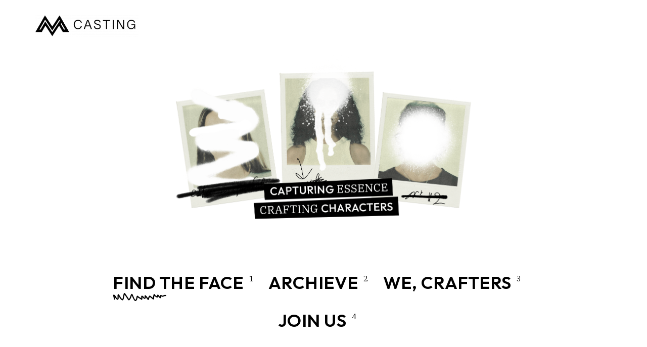

--- FILE ---
content_type: text/css
request_url: https://mncasting.es/wp-content/uploads/elementor/css/post-2716.css?ver=1768926901
body_size: 364
content:
.elementor-2716 .elementor-element.elementor-element-3321c03 > .elementor-container{max-width:1522px;}.elementor-2716 .elementor-element.elementor-element-3321c03{margin-top:0px;margin-bottom:0px;padding:40px 0px 0px 0px;}.elementor-2716 .elementor-element.elementor-element-4f9cfab{width:var( --container-widget-width, 100% );max-width:100%;--container-widget-width:100%;--container-widget-flex-grow:0;}.elementor-2716 .elementor-element.elementor-element-0696039{width:var( --container-widget-width, 100% );max-width:100%;--container-widget-width:100%;--container-widget-flex-grow:0;}.elementor-2716 .elementor-element.elementor-element-0696039.elementor-element{--flex-grow:0;--flex-shrink:0;}.elementor-2716 .elementor-element.elementor-element-1f9e6f8{margin-top:-1px;margin-bottom:0px;padding:0px 0px 0px 0px;}.elementor-2716 .elementor-element.elementor-element-cdf73d0 > .elementor-element-populated{margin:-40.5em 0em 0em 0em;--e-column-margin-right:0em;--e-column-margin-left:0em;padding:0px 0px 0px 0px;}.elementor-2716 .elementor-element.elementor-element-cbadb40{--display:flex;}.elementor-2716 .elementor-element.elementor-element-283426d{width:var( --container-widget-width, 100% );max-width:100%;--container-widget-width:100%;--container-widget-flex-grow:0;}.elementor-2716 .elementor-element.elementor-element-283426d.elementor-element{--flex-grow:0;--flex-shrink:0;}@media(max-width:1024px){.elementor-2716 .elementor-element.elementor-element-3321c03 > .elementor-container{max-width:1000px;}.elementor-2716 .elementor-element.elementor-element-3321c03{margin-top:0px;margin-bottom:0px;padding:20px 0px 0px 0px;}.elementor-2716 .elementor-element.elementor-element-cdf73d0 > .elementor-element-populated{margin:-38em 0em 0em 0em;--e-column-margin-right:0em;--e-column-margin-left:0em;}}@media(max-width:767px){.elementor-2716 .elementor-element.elementor-element-3321c03 > .elementor-container{max-width:300px;}.elementor-2716 .elementor-element.elementor-element-4f9cfab{width:100%;max-width:100%;}.elementor-2716 .elementor-element.elementor-element-4f9cfab.elementor-element{--align-self:center;--flex-grow:1;--flex-shrink:0;}.elementor-2716 .elementor-element.elementor-element-0696039{width:auto;max-width:auto;}.elementor-2716 .elementor-element.elementor-element-0696039 > .elementor-widget-container{margin:-55px 0px 0px 0px;padding:0px 0px 0px 0px;}.elementor-2716 .elementor-element.elementor-element-0696039.elementor-element{--align-self:center;--flex-grow:26;--flex-shrink:0;}.elementor-2716 .elementor-element.elementor-element-283426d{width:100%;max-width:100%;}.elementor-2716 .elementor-element.elementor-element-283426d > .elementor-widget-container{margin:-55px 0px 0px 0px;padding:0px 0px 0px 0px;}.elementor-2716 .elementor-element.elementor-element-283426d.elementor-element{--align-self:center;--flex-grow:26;--flex-shrink:0;}}

--- FILE ---
content_type: text/javascript
request_url: https://mncasting.es/wp-content/plugins/munich-core/assets/js/munich-core.min.js?ver=6.9
body_size: 21292
content:
!function(d){"use strict";"object"!=typeof qodef&&(window.qodef={}),window.qodefCore={},qodefCore.shortcodes={},qodefCore.listShortcodesScripts={qodefSwiper:qodef.qodefSwiper,qodefPagination:qodef.qodefPagination,qodefFilter:qodef.qodefFilter,qodefMasonryLayout:qodef.qodefMasonryLayout,qodefJustifiedGallery:qodef.qodefJustifiedGallery,qodefTilt:qodef.qodefTilt},qodefCore.body=d("body"),qodefCore.html=d("html"),qodefCore.windowWidth=d(window).width(),qodefCore.windowHeight=d(window).height(),qodefCore.scroll=0,qodefCore.qodefTilt=qodef.qodefTilt,qodefCore.qodefModifiedButton=qodef.qodefModifiedButton,qodefCore.qodefButtonMorph=qodef.qodefButtonMorph,d(document).ready(function(){qodefCore.scroll=d(window).scrollTop(),e.init()}),d(window).resize(function(){qodefCore.windowWidth=d(window).width(),qodefCore.windowHeight=d(window).height()}),d(window).scroll(function(){qodefCore.scroll=d(window).scrollTop()}),d(window).load(function(){t.init(),i.init(),r.init(),a.init()});qodefCore.qodefIsInViewport={check:function(o,t,n,i){var e,d;o.length&&(e=void 0!==o.data("viewport-offset")?o.data("viewport-offset"):.15,(d=new IntersectionObserver(function(e){!0===e[0].isIntersecting?(t.call(o),!1!==n&&d.disconnect()):i&&!1===n&&i.call(o)},{threshold:[e]})).observe(o[0]))}};var n={disable:function(){window.addEventListener&&window.addEventListener("wheel",n.preventDefaultValue,{passive:!1}),document.onkeydown=n.keyDown},enable:function(){window.removeEventListener&&window.removeEventListener("wheel",n.preventDefaultValue,{passive:!1}),window.onmousewheel=document.onmousewheel=document.onkeydown=null},preventDefaultValue:function(e){(e=e||window.event).preventDefault&&e.preventDefault(),e.returnValue=!1},keyDown:function(e){for(var o=[37,38,39,40],t=o.length;t--;)if(e.keyCode===o[t])return void n.preventDefaultValue(e)}},o=(qodefCore.qodefScroll=n,{init:function(e){e.length&&o.qodefInitScroll(e)},qodefInitScroll:function(e){var o=new PerfectScrollbar(e[0],{wheelSpeed:.6,suppressScrollX:!0});d(window).resize(function(){o.update()})}}),e=(qodefCore.qodefPerfectScrollbar=o,{init:function(){var e;this.holder=d("#munich-core-page-inline-style"),this.holder.length&&(e=this.holder.data("style")).length&&d("head").append('<style type="text/css">'+e+"</style>")}}),t={init:function(){var e=d(".qodef-parallax-item");e.length&&e.each(function(){var e=d(this),o=Math.floor(-75*Math.random()-25);(e.hasClass("qodef-grid-item")?e.children(".qodef-e-inner"):e).attr("data-parallax",'{"y": '+o+', "smoothness": 30}')}),t.initParallax()},initParallax:function(){d("[data-parallax]").length&&!qodefCore.html.hasClass("touchevents")&&"object"==typeof ParallaxScroll&&ParallaxScroll.init()}},i=(qodefCore.qodefParallaxItem=t,{init:function(){var e=d(".qodef-section-title.qodef--svg-icon, #qodef-horizontal-layout .qodef-hl-intro-title-decoration, .qodef-icon-with-text.qodef-layout--top .qodef-m-icon");e.length&&e.each(function(){var e=d(this);i.initDraw(e)})},initDraw:function(e,o=!1){var t=d(e).find("svg").find("path"),n=DrawSVGPlugin.getLength(t),n=Math.min(1.5*(n/260),2.5);let i=gsap.timeline({paused:!0});i.from(t,{drawSVG:"0% 0%",duration:n,ease:"power2.inOut"}),o||qodefCore.qodefIsInViewport.check(e,function(){i.play()},!1,function(){i.reverse()}),o&&i.restart()}}),r=(qodefCore.qodefDrawSvg=i,{init:function(){var e=d("rs-module");e.length&&e.each(function(){var e=d(this);e.bind("revolution.slide.onloaded",function(){e.bind("revolution.slide.layeraction",function(e,o){var t=o.layer,o=o.eventtype;t.hasClass("qodef--rev-svg-draw")&&"enterstage"===o&&qodefCore.qodefDrawSvg.initDraw(t,!0)})})})}}),a=(qodefCore.qodefRevDrawSvg=r,{init:function(){this.holder=d("#qodef-custom-section--uncover"),this.holder.length&&!qodefCore.html.hasClass("touchevents")&&1024<qodef.windowWidth&&(a.addClass(this.holder),a.setHeight(this.holder),d(window).resize(function(){a.setHeight(a.holder)}))},setHeight:function(e){e.css("height","auto");var o=e.outerHeight();0<o&&(d("#qodef-page-content").css({"margin-bottom":o}),e.css("height",o))},addClass:function(){qodefCore.body.addClass("qodef-page-has-custom-section--uncover")}});qodefCore.qodefUncoverSection=a}(jQuery),function(o){"use strict";o(document).ready(function(){t.init()});var t={init:function(){var e;this.holder=o("#qodef-age-verification-modal"),this.holder.length&&(e=this.holder.find(".qodef-m-content-prevent")).length&&e.find(".qodef-prevent--yes").on("click",function(){var e=new Date,e=(e.setTime(e.getTime()+6048e5),"expires="+e.toUTCString());document.cookie="disabledAgeVerification=Yes;"+e+";path=/",t.handleClassAndScroll("remove")})},handleClassAndScroll:function(e){"remove"===e&&(qodefCore.body.removeClass("qodef-age-verification--opened"),qodefCore.qodefScroll.enable()),"add"===e&&(qodefCore.body.addClass("qodef-age-verification--opened"),qodefCore.qodefScroll.disable())}}}(jQuery),function(d){"use strict";d(document).ready(function(){r.init()});var r={init:function(){this.holder=d("#qodef-back-to-top"),this.holder.length&&(this.holder.on("click",function(e){e.preventDefault(),r.animateScrollToTop()}),r.showHideBackToTop(),r.drawOnHover(this.holder))},animateScrollToTop:function(){function o(){var e;0!==i&&(i<1e-4&&(i=0),e=r.easingFunction((n-i)/n),d("html, body").scrollTop(n-(n-i)*e),i*=.9,t=requestAnimationFrame(o))}var t,n=qodef.scroll,i=qodef.scroll;o(),d(window).one("wheel touchstart",function(){cancelAnimationFrame(t)})},easingFunction:function(e){return 0==e?0:Math.pow(1024,e-1)},showHideBackToTop:function(){d(window).scroll(function(){var e=d(this),o=e.scrollTop(),e=e.height(),o=0<o?o+e/2:1;o<1e3?r.addClass("off"):r.addClass("on")})},addClass:function(e){this.holder.removeClass("qodef--off qodef--on"),"on"===e?this.holder.addClass("qodef--on"):this.holder.addClass("qodef--off")},drawOnHover:function(e){var o=e.find("polygon");let t=gsap.timeline({paused:!0});t.from(o,{drawSVG:"-35% -35%",duration:1.9,ease:"power2.inOut"}),e.on("mouseenter touchstart",function(){t.play()}).on("mouseleave touchend",function(){t.reverse()})}}}(jQuery),function(o){"use strict";o(window).on("load",function(){n.init()}),o(window).resize(function(){n.init()});var n={init:function(){var e=o(".qodef-background-text");e.length&&e.each(function(){n.responsiveOutputHandler(o(this))})},responsiveOutputHandler:function(t){o.each({3840:1441,1440:1367,1366:1025,1024:1},function(e,o){qodef.windowWidth<=e&&qodef.windowWidth>=o&&n.generateResponsiveOutput(t,e)})},generateResponsiveOutput:function(e,o){e=e.find(".qodef-m-background-text");e.length&&e.css({"font-size":e.data("size-"+o)+"px",top:e.data("vertical-offset-"+o)+"px"})}};window.qodefBackgroundText=n}(jQuery),function(e){"use strict";e(document).ready(function(){o.init()});var o={init:function(){this.holder=e(".qodef-content-side"),this.holder.length&&o.ShowHideContentSideHolder()},ShowHideContentSideHolder:function(){e(window).scroll(function(){1e3<qodefCore.scroll+qodefCore.windowHeight/2?o.addClass("off"):o.addClass("on")})},addClass:function(e){this.holder.removeClass("qodef--off qodef--on"),"on"===e?this.holder.addClass("qodef--on"):this.holder.addClass("qodef--off")}}}(jQuery),function(t){"use strict";t(window).on("load",function(){e.init()});var e={holder:"",init:function(){this.holder=t("#qodef-page-footer.qodef--uncover"),this.holder.length&&!qodefCore.html.hasClass("touchevents")&&(e.addClass(),e.setHeight(this.holder),t(window).resize(function(){e.setHeight(e.holder)}))},setHeight:function(e){e.css("height","auto");var o=e.outerHeight();0<o&&(t("#qodef-page-outer").css({"margin-bottom":o,"background-color":qodefCore.body.css("backgroundColor")}),e.css("height",o))},addClass:function(){qodefCore.body.addClass("qodef-page-footer--uncover")}}}(jQuery),function(n){"use strict";n(document).ready(function(){i.init()}),n(window).on("resize",function(){i.handleHeaderWidth("resize")});var i={init:function(){var t=n("a.qodef-fullscreen-menu-opener"),e=n("#qodef-fullscreen-area nav ul li a");t.length&&(i.handleHeaderWidth("init"),t.on("click",function(e){e.preventDefault();var o=n(this);qodefCore.body.hasClass("qodef-fullscreen-menu--opened")?i.closeFullscreen(o):(i.openFullscreen(o),n(document).keyup(function(e){27===e.keyCode&&i.closeFullscreen(o)}))}),e.on("tap click",function(e){var o=n(this);o.parent().hasClass("menu-item-has-children")?(e.preventDefault(),i.clickItemWithChild(o)):"http://#"!==o.attr("href")&&"#"!==o.attr("href")&&i.closeFullscreen(t)}))},openFullscreen:function(e){e.addClass("qodef--opened"),qodefCore.body.removeClass("qodef-fullscreen-menu-animate--out").addClass("qodef-fullscreen-menu--opened qodef-fullscreen-menu-animate--in"),qodefCore.qodefScroll.disable();e=n("#qodef-fullscreen-area-inner .qodef-svg-decoration");qodefCore.qodefDrawSvg.initDraw(e,!0)},closeFullscreen:function(e){e.removeClass("qodef--opened"),qodefCore.body.removeClass("qodef-fullscreen-menu--opened qodef-fullscreen-menu-animate--in").addClass("qodef-fullscreen-menu-animate--out"),qodefCore.qodefScroll.enable(),n("nav.qodef-fullscreen-menu ul.sub_menu").slideUp(200)},clickItemWithChild:function(e){var e=e.parent(),o=e.find(".sub-menu").first();o.is(":visible")?(o.slideUp(300),e.removeClass("qodef--opened")):(o.slideDown(300),e.addClass("qodef--opened").siblings().removeClass("qodef--opened").find(".sub-menu").slideUp(400))},handleHeaderWidth:function(e){var o=n("#qodef-page-header"),t=n("a.qodef-fullscreen-menu-opener");o.length&&t.length&&(1024<qodefCore.windowWidth?qodefCore.body.height()>qodefCore.windowHeight&&("resize"===e&&o.css({width:""}),o.width(o.width())):o.css({width:""}))}}}(jQuery),function(){"use strict";jQuery(document).ready(function(){e.init()});var e={appearanceType:function(){return-1!==qodefCore.body.attr("class").indexOf("qodef-header-appearance--")?qodefCore.body.attr("class").match(/qodef-header-appearance--([\w]+)/)[1]:""},init:function(){var e=this.appearanceType();""!==e&&"none"!==e&&qodefCore[e+"HeaderAppearance"]()}}}(),function(n){"use strict";n(document).ready(function(){i.init()});var i={init:function(){var e,o,t;qodefCore.body.hasClass("qodef-mobile-header-appearance--sticky")&&(e=qodefCore.scroll,o=qodefGlobal.vars.mobileHeaderHeight+qodefGlobal.vars.adminBarHeight,t=n("#qodef-page-outer"),i.showHideMobileHeader(e,o,t),n(window).scroll(function(){i.showHideMobileHeader(e,o,t),e=qodefCore.scroll}),n(window).resize(function(){t.css("padding-top",0),i.showHideMobileHeader(e,o,t)}))},showHideMobileHeader:function(e,o,t){qodefCore.windowWidth<=1024&&(qodefCore.scroll>2*o?(qodefCore.body.addClass("qodef-mobile-header--sticky"),setTimeout(function(){qodefCore.body.addClass("qodef-mobile-header--sticky-animation")},300),t.css("padding-top",qodefGlobal.vars.mobileHeaderHeight)):(qodefCore.body.removeClass("qodef-mobile-header--sticky"),setTimeout(function(){qodefCore.body.removeClass("qodef-mobile-header--sticky-animation")},300),t.css("padding-top",0)),qodefCore.scroll>e&&qodefCore.scroll>o||qodefCore.scroll<3*o?qodefCore.body.removeClass("qodef-mobile-header--sticky-display"):qodefCore.body.addClass("qodef-mobile-header--sticky-display"))}}}(jQuery),function(a){"use strict";a(document).ready(function(){e.init()});var e={init:function(){e.dropdownBehavior(),e.wideDropdownPosition(),e.dropdownPosition()},dropdownBehavior:function(){a(".qodef-header-navigation > ul > li").each(function(){var t=a(this);t.find(".qodef-drop-down-second").length&&qodef.qodefWaitForImages.check(t,function(){var e=t.find(".qodef-drop-down-second"),o=e.find(".qodef-drop-down-second-inner ul").outerHeight();navigator.userAgent.match(/(iPod|iPhone|iPad)/)?t.on("touchstart mouseenter",function(){e.css({height:o,overflow:"visible",visibility:"visible",opacity:"1"})}).on("mouseleave",function(){e.css({height:"0px",overflow:"hidden",visibility:"hidden",opacity:"0"})}):qodefCore.body.hasClass("qodef-drop-down-second--animate-height")?t.hoverIntent({interval:0,over:function(){setTimeout(function(){e.addClass("qodef-drop-down--start").css({visibility:"visible",height:"0",opacity:"1"}),e.stop().animate({height:o},400,"linear",function(){e.css("overflow","visible")})},100)},timeout:100,out:function(){e.stop().animate({height:"0",opacity:0},100,function(){e.css({overflow:"hidden",visibility:"hidden"})}),e.removeClass("qodef-drop-down--start")}}):t.hoverIntent({interval:0,over:function(){setTimeout(function(){e.addClass("qodef-drop-down--start").stop().css({height:o})},150)},timeout:150,out:function(){e.stop().css({height:"0"}).removeClass("qodef-drop-down--start")}})})})},wideDropdownPosition:function(){var e=a(".qodef-header-navigation > ul > li.qodef-menu-item--wide");e.length&&e.each(function(){var e,o,t=a(this).find(".qodef-drop-down-second");t.length&&(t.css("left",0),e=t.offset().left,qodefCore.body.hasClass("qodef--boxed")?(o=a(".qodef--boxed #qodef-page-wrapper").outerWidth(),e-=(qodefCore.windowWidth-o)/2,t.css({left:-e,width:o})):qodefCore.body.hasClass("qodef-drop-down-second--full-width")?t.css({left:-e,width:qodefCore.windowWidth}):t.css({left:-e+(qodefCore.windowWidth-t.width())/2}))})},dropdownPosition:function(){var e=a(".qodef-header-navigation > ul > li.qodef-menu-item--narrow.menu-item-has-children");e.length&&e.each(function(){var e,o=a(this),t=o.offset().left,n=o.find(".qodef-drop-down-second"),i=n.find(".qodef-drop-down-second-inner ul"),d=i.outerWidth(),r=a(window).width()-t;qodef.body.hasClass("qodef--boxed")&&(r=a(".qodef--boxed #qodef-page-wrapper").outerWidth()-t),0<o.find("li.menu-item-has-children").length&&(e=r-d),n.removeClass("qodef-drop-down--right"),i.removeClass("qodef-drop-down--right"),(r<d||e<d)&&(n.addClass("qodef-drop-down--right"),i.addClass("qodef-drop-down--right"))})}}}(jQuery),function(n){"use strict";n(window).on("load",function(){i.init()});var i={init:function(e){this.$sections=n(".qodef-parallax"),n.extend(this.$sections,e);e=!qodefCore.html.hasClass("touchevents")&&!qodefCore.body.hasClass("qodef-browser--edge")&&!qodefCore.body.hasClass("qodef-browser--ms-explorer");this.$sections.length&&e&&this.$sections.each(function(){i.ready(n(this))})},ready:function(e){e.$imgHolder=e.find(".qodef-parallax-img-holder"),e.$imgWrapper=e.find(".qodef-parallax-img-wrapper"),e.$img=e.find("img.qodef-parallax-img");var o=e.height(),t=e.$imgWrapper.height();e.movement=100*(t-o)/o/2,e.buffer=window.pageYOffset,e.scrollBuffer=null,requestAnimationFrame(function(){e.$imgHolder.animate({opacity:1},100),i.calc(e),i.loop(e)}),n(window).on("resize",function(){i.calc(e)})},calc:function(e){var o=e.$imgWrapper.height(),t=e.$imgWrapper.width();e.$img.width()<t&&e.$img.css({width:"100%",height:"auto"}),e.$img.height()<o&&e.$img.css({height:"100%",width:"auto","max-width":"unset"})},loop:function(e){if(e.scrollBuffer===Math.round(window.pageYOffset))return requestAnimationFrame(function(){i.loop(e)}),!1;e.scrollBuffer=Math.round(window.pageYOffset);var o=window.outerHeight,t=e.offset().top,n=e.height();e.scrollBuffer+1.2*o>t&&e.scrollBuffer<t+n&&(o=((t=(Math.abs(e.scrollBuffer+o-t)/(o+n)).toFixed(4))*e.movement).toFixed(4),e.buffer!==t&&e.$imgWrapper.css("transform","translate3d(0,"+o+"%, 0)"),e.buffer=t),requestAnimationFrame(function(){i.loop(e)})}};qodefCore.qodefParallaxBackground=i}(jQuery),function(d){"use strict";d(document).ready(function(){e.init()});var e={init:function(){function i(e,o){for(var t=0;t<e.length;t++){var n=e[t];t<o?d(n).addClass("active"):d(n).removeClass("active")}}var e=d("#qodef-page-comments-form .qodef-rating-inner");e.each(function(){var e=d(this),o=e.find(".qodef-rating"),t=o.val(),n=e.find(".qodef-star-rating");i(n,t),n.on("click",function(){o.val(d(this).data("value")).trigger("change")}),o.change(function(){t=o.val(),i(n,t)})})}}}(jQuery),function(n){"use strict";n(document).ready(function(){i.init()});var i={init:function(){var e=n("a.qodef-side-area-opener"),o=n("#qodef-side-area-close"),t=n("#qodef-side-area");i.openerHoverColor(e),e.on("click",function(e){e.preventDefault(),qodefCore.body.hasClass("qodef-side-area--opened")?i.closeSideArea():(i.openSideArea(),n(document).keyup(function(e){27===e.keyCode&&i.closeSideArea()}))}),o.on("click",function(e){e.preventDefault(),i.closeSideArea()}),t.length&&"object"==typeof qodefCore.qodefPerfectScrollbar&&qodefCore.qodefPerfectScrollbar.init(t)},openSideArea:function(){var e=n("#qodef-page-wrapper"),o=n(window).scrollTop();n(".qodef-side-area-cover").remove(),e.prepend('<div class="qodef-side-area-cover"/>'),qodefCore.body.removeClass("qodef-side-area-animate--out").addClass("qodef-side-area--opened qodef-side-area-animate--in"),n(".qodef-side-area-cover").on("click",function(e){e.preventDefault(),i.closeSideArea()}),n(window).scroll(function(){400<Math.abs(qodefCore.scroll-o)&&i.closeSideArea()})},closeSideArea:function(){qodefCore.body.removeClass("qodef-side-area--opened qodef-side-area-animate--in").addClass("qodef-side-area-animate--out")},openerHoverColor:function(e){var o,t;void 0!==e.data("hover-color")&&(o=e.data("hover-color"),t=e.css("color"),e.on("mouseenter",function(){e.css("color",o)}).on("mouseleave",function(){e.css("color",t)}))}}}(jQuery),function(i){"use strict";i(document).ready(function(){d.init()}),i(window).on("load",function(){d.windowLoaded=!0,"visible"===document.visibilityState?d.fadeOutLoader():document.addEventListener("visibilitychange",function(){"visible"===document.visibilityState&&d.fadeOutLoader()})}),i(window).on("elementor/frontend/init",function(){var e=Boolean(elementorFrontend.isEditMode());e&&d.init(e)});var d={holder:"",windowLoaded:!1,init:function(e){this.holder=i("#qodef-page-spinner:not(.qodef--custom-spinner):not(.qodef-layout--textual)"),this.holder.length&&(d.animateSpinner(e),d.fadeOutAnimation())},animateSpinner:function(e){e&&d.fadeOutLoader()},fadeOutLoader:function(o,e,t){var n=d.holder.length?d.holder:i("#qodef-page-spinner:not(.qodef--custom-spinner):not(.qodef-layout--textual)");o=o||600,t=t||"swing",n.delay(e=e||0).fadeOut(o,t),i(window).on("bind","pageshow",function(e){e.originalEvent.persisted&&n.fadeOut(o,t)})},fadeOutAnimation:function(){var t,e;qodefCore.body.hasClass("qodef-spinner--fade-out")&&(t=i("#qodef-page-wrapper"),e=i("a"),window.addEventListener("pageshow",function(e){(e.persisted||void 0!==window.performance&&2===window.performance.navigation.type)&&!t.is(":visible")&&t.show()}),e.on("click",function(e){var o=i(this);1===e.which&&0<=o.attr("href").indexOf(window.location.host)&&!o.hasClass("remove")&&o.parent(".product-remove").length<=0&&o.parents(".woocommerce-product-gallery__image").length<=0&&void 0===o.data("rel")&&void 0===o.attr("rel")&&!o.hasClass("lightbox-active")&&(void 0===o.attr("target")||"_self"===o.attr("target"))&&o.attr("href").split("#")[0]!==window.location.href.split("#")[0]&&(e.preventDefault(),t.fadeOut(600,"easeOutSine",function(){window.location=o.attr("href")}))}))}}}(jQuery),function(r){"use strict";r(window).on("load",function(){a.init()});var a={init:function(){var e,o,t,n,i,d;this.holder=r("#qodef-subscribe-popup-modal"),this.holder.length&&(e=this.holder.find(".qodef-sp-prevent"),o=r(".qodef-sp-close"),t="no",e.length&&(n=this.holder.hasClass("qodef-sp-prevent-cookies"),i=e.find(".qodef-sp-prevent-input"),d=i.data("value"),(n?(t=localStorage.getItem("disabledPopup"),sessionStorage):(t=sessionStorage.getItem("disabledPopup"),localStorage)).removeItem("disabledPopup"),e.children().on("click",function(e){"yes"!==d?(d="yes",i.addClass("qodef-sp-prevent-clicked").data("value","yes")):(d="no",i.removeClass("qodef-sp-prevent-clicked").data("value","no")),"yes"===d?(n?localStorage:sessionStorage).setItem("disabledPopup","yes"):(n?localStorage:sessionStorage).setItem("disabledPopup","no")})),"yes"!==t)&&(qodefCore.body.hasClass("qodef-sp-opened")?a.handleClassAndScroll("remove"):a.handleClassAndScroll("add"),o.on("click",function(e){e.preventDefault(),a.handleClassAndScroll("remove")}),r(document).keyup(function(e){27===e.keyCode&&a.handleClassAndScroll("remove")}))},handleClassAndScroll:function(e){"remove"===e&&(qodefCore.body.removeClass("qodef-sp-opened"),qodefCore.qodefScroll.enable()),"add"===e&&(qodefCore.body.addClass("qodef-sp-opened"),qodefCore.qodefScroll.disable())}}}(jQuery),function(d){"use strict";d(document).ready(function(){e.init()});var e={init:function(){var e=d(".qodef-wishlist .qodef-m-link");e.length&&e.each(function(){var t=d(this),n=t.html(),i=t.siblings(".qodef-m-response");t.off().on("click",function(e){var o;e.preventDefault(),qodefCore.body.hasClass("logged-in")?"undefined"===(o=t.data("id"))||t.hasClass("qodef--added")||(t.html('<span class="fa fa-spinner fa-spin" aria-hidden="true"></span>'),d.ajax({type:"POST",url:qodefGlobal.vars.restUrl+qodefGlobal.vars.wishlistRestRoute,data:{options:{type:"add",itemID:o}},beforeSend:function(e){e.setRequestHeader("X-WP-Nonce",qodefGlobal.vars.restNonce)},success:function(e){"success"===e.status?(t.addClass("qodef--added"),i.html(e.message).addClass("qodef--show").fadeIn(200),d(document).trigger("munich_core_wishlist_item_is_added",[o,e.data.user_id])):i.html(e.message).addClass("qodef--show").fadeIn(200),setTimeout(function(){t.html(n);var e=t.find(".qodef-m-link-label");e.length&&e.text(e.data("added-title")),i.fadeOut(300).removeClass("qodef--show").empty()},800)}})):d(document.body).trigger("munich_membership_trigger_login_modal")})})}};d(document).on("munich_core_wishlist_item_is_removed",function(e,t){var o=d(".qodef-wishlist .qodef-m-link");o.length&&o.each(function(){var e=d(this),o=e.find(".qodef-m-link-label");e.data("id")===t&&e.hasClass("qodef--added")&&(e.removeClass("qodef--added"),o.length)&&o.text(o.data("title"))})})}(jQuery),function(o){"use strict";qodefCore.shortcodes.munich_core_accordion={},o(document).ready(function(){t.init()});var t={init:function(){var e=o(".qodef-accordion");e.length&&e.each(function(){t.initItem(o(this))})},initItem:function(e){e.hasClass("qodef-behavior--accordion")&&t.initAccordion(e),e.hasClass("qodef-behavior--toggle")&&t.initToggle(e),e.addClass("qodef--init")},initAccordion:function(e){e.accordion({animate:"swing",collapsible:!0,active:0,icons:"",heightStyle:"content"})},initToggle:function(e){e.find(".qodef-accordion-title").off().on("mouseenter",function(){o(this).addClass("ui-state-hover")}).on("mouseleave",function(){o(this).removeClass("ui-state-hover")}).on("click",function(e){e.preventDefault(),e.stopImmediatePropagation();e=o(this);e.hasClass("ui-state-active")?(e.removeClass("ui-state-active"),e.next().removeClass("ui-accordion-content-active").slideUp(300)):(e.addClass("ui-state-active"),e.next().addClass("ui-accordion-content-active").slideDown(400))})}};qodefCore.shortcodes.munich_core_accordion.qodefAccordion=t}(jQuery),function(e){"use strict";qodefCore.shortcodes.munich_core_button={},e(document).ready(function(){n.init(),o.init()});var n={init:function(){this.buttons=e(".qodef-button"),this.buttons.length&&this.buttons.each(function(){n.initItem(e(this))})},initItem:function(e){n.buttonHoverColor(e),n.buttonHoverBgColor(e),n.buttonHoverBorderColor(e)},buttonHoverColor:function(e){var o,t;void 0!==e.data("hover-color")&&(o=e.data("hover-color"),t=e.css("color"),e.on("mouseenter touchstart",function(){n.changeColor(e,"color",o)}),e.on("mouseleave touchend",function(){n.changeColor(e,"color",t)}))},buttonHoverBgColor:function(e){var o,t;void 0!==e.data("hover-background-color")&&(o=e.data("hover-background-color"),t=e.css("--qodef-background-color"),e.on("mouseenter touchstart",function(){n.changeColor(e.find(".qodef-m-bg svg"),"fill",o)}),e.on("mouseleave touchend",function(){n.changeColor(e.find(".qodef-m-bg svg"),"fill",t)}))},buttonHoverBorderColor:function(e){var o,t;void 0!==e.data("hover-border-color")&&(o=e.data("hover-border-color"),t=e.css("--qodef-border-color"),e.on("mouseenter touchstart",function(){n.changeColor(e.find(".qodef-m-bg svg"),"stroke",o)}),e.on("mouseleave touchend",function(){n.changeColor(e.find(".qodef-m-bg svg"),"stroke",t)}))},changeColor:function(e,o,t){e.css(o,t)}},o={init:function(){this.buttons=e(".qodef-button.qodef-layout--filled, .qodef-button.qodef-layout--outlined"),this.buttons.length&&this.buttons.each(function(){qodefCore.html.hasClass("touchevents")||o.initItem(e(this))})},initItem:function(e){gsap.registerPlugin(MorphSVGPlugin);let o=e.find("svg"),t=o.find("path").attr("id"),n,i=!1,d=(n=o.hasClass("qodef-svg--custom-shape-1")?"m21.652 74.297-10.368-4.565-3.145-1.394-5.556 3.324c-.011.021 2.066-5.221 3.513-7.95l-5.54-2.671 6.741-1.462-2.972-2.682-5.152-4.879 11.29-1.734 4.457-31.75 157.577-.296-.958-6.593 4.104 5.924 6.852-10.173-.306 10.127 7.743 1.19-4.312 7.695 4.811 5.015-4.775.144 4.144 35.49-174.239.286 6.091 6.954Z":"m24.253 16.921 143.011-6.98 10.117 44.498-139.66 6.223-4.722 12.303-2.697-6.957-10.583 9.238-.116-11.633-13.944 5.775 14.129-14.065-6.807-11.658 8.935 2.44 2.337-29.184Z",gsap.timeline({repeat:-1,paused:!0,onRepeat:()=>{i?d.pause():d.resume()}}));d.to("#"+t,{morphSVG:n,duration:.7,repeat:1,yoyo:!0,ease:"circ.inOut"}),e.on("mouseenter",function(){i=!1,d.play()}).on("mouseleave",function(){i=!0})}};qodefCore.shortcodes.munich_core_button.qodefButton=n,qodefCore.shortcodes.munich_core_button.qodefButtonMorph=o}(jQuery),function(n){"use strict";qodefCore.shortcodes.munich_core_cards_gallery={},n(document).ready(function(){o.init()});var o={init:function(){this.holder=n(".qodef-cards-gallery"),this.holder.length&&this.holder.each(function(){o.initItem(n(this))})},initItem:function(e){o.initCards(e),o.initBundle(e)},initCards:function(o){var t=o.find(".qodef-m-card");t.each(function(){var e=n(this);e.on("click",function(){if(!t.last().is(e))return e.addClass("qodef-out qodef-animating").siblings().addClass("qodef-animating-siblings"),e.detach(),e.insertAfter(t.last()),setTimeout(function(){e.removeClass("qodef-out")},200),setTimeout(function(){e.removeClass("qodef-animating").siblings().removeClass("qodef-animating-siblings")},1200),t=o.find(".qodef-m-card"),!1})})},initBundle:function(e){qodefCore.qodefIsInViewport.check(e,function(){e.addClass("qodef-appeared"),e.find("img").one("animationend webkitAnimationEnd MSAnimationEnd oAnimationEnd",function(){n(this).addClass("qodef-animation-done")})})}};qodefCore.shortcodes.munich_core_cards_gallery.qodefCardsGallery=o}(jQuery),function(e){"use strict";qodefCore.shortcodes.munich_core_countdown={},e(document).ready(function(){s.init()});var s={init:function(){this.countdowns=e(".qodef-countdown"),this.countdowns.length&&this.countdowns.each(function(){s.initItem(e(this))})},initItem:function(e){var o=e.find(".qodef-m-date"),t=["week","day","hour","minute","second"],e=s.generateOptions(e,t);s.initCountdown(o,e,t)},generateOptions:function(e,o){var t={};t.date=void 0!==e.data("date")?e.data("date"):null;for(var n=0;n<o.length;n++){var i=o[n]+"Label",d=o[n]+"LabelPlural";t[i]=void 0!==e.data(o[n]+"-label")?e.data(o[n]+"-label"):"",t[d]=void 0!==e.data(o[n]+"-label-plural")?e.data(o[n]+"-label-plural"):""}return t},initCountdown:function(n,i,d){var r=new Date(i.date).getTime(),a=setInterval(function(){var e=(new Date).getTime(),e=r-e;this.weeks=Math.floor(e/6048e5),this.days=Math.floor(e%6048e5/864e5),this.hours=Math.floor(e%864e5/36e5),this.minutes=Math.floor(e%36e5/6e4),this.seconds=Math.floor(e%6e4/1e3);for(var o=0;o<d.length;o++){var t=d[o]+"s";s.initiateDate(n,this[t],d[o],i)}e<0&&(clearInterval(a),s.afterClearInterval(n,d,i))},1e3)},initiateDate:function(e,o,t,n){e=e.find(".qodef-"+t+"s");e.find(".qodef-label").html(1===o?n[t+"Label"]:n[t+"LabelPlural"]),o=o<10?"0"+o:o,e.find(".qodef-digit").html(o)},afterClearInterval:function(e,o,t){for(var n=0;n<o.length;n++){var i=e.find(".qodef-"+o[n]+"s");i.find(".qodef-label").html(t[o[n]+"LabelPlural"]),i.find(".qodef-digit").html("00")}}};qodefCore.shortcodes.munich_core_countdown.qodefCountdown=s}(jQuery),function(r){"use strict";qodefCore.shortcodes.munich_core_counter={},r(document).ready(function(){n.init()});var n={init:function(){this.counters=r(".qodef-counter"),this.counters.length&&this.counters.each(function(){n.initItem(r(this))})},initItem:function(e){var o=e.find(".qodef-m-digit"),t=n.generateOptions(e);qodefCore.qodefIsInViewport.check(e,function(){n.counterScript(o,t)},!1)},generateOptions:function(e){var o={};return o.start=void 0!==e.data("start-digit")&&""!==e.data("start-digit")?e.data("start-digit"):0,o.end=void 0!==e.data("end-digit")&&""!==e.data("end-digit")?e.data("end-digit"):null,o.step=void 0!==e.data("step-digit")&&""!==e.data("step-digit")?e.data("step-digit"):1,o.delay=void 0!==e.data("step-delay")&&""!==e.data("step-delay")?parseInt(e.data("step-delay"),10):100,o.txt=void 0!==e.data("digit-label")&&""!==e.data("digit-label")?e.data("digit-label"):"",o},counterScript:function(e,o){var t=r.extend({start:0,end:null,step:1,delay:50,txt:""},o||{}),n=t.start,i=t.end,d=(e.text(n+t.txt),setInterval(function(){null!==i&&i<=n||(n+=t.step,i<=n&&(n=i,clearInterval(d)),e.text(n+t.txt))},t.delay))}};qodefCore.shortcodes.munich_core_counter.qodefCounter=n}(jQuery),function(e){"use strict";qodefCore.shortcodes.munich_core_google_map={},e(document).ready(function(){o.init()});var o={init:function(){this.holder=e(".qodef-google-map"),this.holder.length&&this.holder.each(function(){o.initItem(e(this))})},initItem:function(e){void 0!==window.qodefGoogleMap&&window.qodefGoogleMap.init(e.find(".qodef-m-map"))}};qodefCore.shortcodes.munich_core_google_map.qodefGoogleMap=o}(jQuery),function(D){"use strict";var e={},o=(qodefCore.shortcodes.horizontalLayout=e,qodefCore.shortcodes.munich_core_scroll_right={},e.qodefHorizontalLayout=t,e.qodefElementorHorizontalLayout=n,D(window).on("load",function(){t().init(),n(),o.init()}),{init:function(){this.holder=D(".qodef-scroll-right"),this.holder.length&&(this.holder.on("click",function(e){e.preventDefault()}),D("#qodef-scroll-right").addClass("qodef--appeared"),o.showHideScrollDown(),o.progressChart())},progressChart:function(){var t=document.querySelector(".qodef-scroll-right a .qodef-progress-circle path"),n=t.getTotalLength();t.style.transition=t.style.WebkitTransition="none",t.style.strokeDasharray=n+" "+n,t.style.strokeDashoffset=n,t.getBoundingClientRect(),t.style.transition=t.style.WebkitTransition="stroke-dashoffset 10ms linear";D(window).scroll(function(){var e,o;e=D(window).scrollTop(),o=D(document).height()-D(window).height(),t.style.strokeDashoffset=n-e*n/o})},showHideScrollDown:function(){D(window).scroll(function(){var e=D(this),e=(e.scrollTop(),e.height(),!1);(e=0<D(window).scrollTop()?!0:e)?o.addClass("off"):o.addClass("on")})},addClass:function(e){this.holder.removeClass("qodef--off qodef--on"),"on"===e?this.holder.addClass("qodef--on"):this.holder.addClass("qodef--off")}});function t(){function o(){T(),k(),x(),H(),I()}function t(){g.each(function(){var e=D(this);(qodef.windowWidth-r+100>e.offset().left||e.offset().left<=0)&&e.not(".qodef-appeared").addClass("qodef--appeared")})}function n(){var e,o,t=document.querySelector(".qodef-hli-btm-img-1"),n=u.find(".qodef-m-video");null!==t&&n.length&&(e=t.getBoundingClientRect().width,o=t.getBoundingClientRect().height,n.each(function(){D(this).css({width:e-1+"px",height:o+"px"})}))}function e(){var e;qodef.html.addClass("qodef-with-horizontal-layout"),qodef.body.addClass("qodef-with-horizontal-layout"),n(),D(window).resize(function(){n()}),1024<window.innerWidth&&(o(),q.height(200*w+"vh"),qodefCore.html.hasClass("touchevents")?window.addEventListener("touchmove",H):window.addEventListener("scroll",H),window.addEventListener("resize",function(){clearTimeout(e),e=setTimeout(function(){o()},250)}),requestAnimationFrame(P),setTimeout(function(){t()},100),setTimeout(function(){C.each(function(){var e=D(this),o=e.offset().left,t=e.outerWidth(),n=o+t,i=0,d="translateX",r="px",a=150,s=0,l=(qodef.qodefWaitForImages.check(e,function(){e.css("transform",d+"("+a+r+")")}),function(e){e.length&&e.css("transform",d+"("+(s+(1-+i)*Math.abs(1-a))+r+")"),requestAnimationFrame(l)});D(window).on("scroll",function(){qodef.scroll+window.innerWidth>o&&(i=Math.abs(qodef.scroll+window.innerWidth-n)/window.innerWidth)<1&&e.css("transform",d+"("+(s+(1-+i)*Math.abs(1-a))+r+")")})})},200),D(window).scroll(function(){t()}))}var i,d,r,a,s,l,c,f=D(".qodef-hl-items-wrapper"),u=D("#qodef-horizontal-layout"),h=D(".qodef-hl-item"),q=D("#qodef-hl-scroll-area"),m=(D(".qodef-hli-top"),D(".qodef-hli-mid")),p=(D(".qodef-hli-btm"),D(".qodef-hl-intro")),v=D(".qodef-hl-cta"),g=D(".qodef--has-horizontal-appear"),C=D(".qodef-hli-btm-bg-image-inner img"),w=h.length,y=0,b=!1,_=0,S=0,k=function(){r=D(".qodef-header--vertical-sliding #qodef-page-header").length&&1024<window.innerWidth?D(".qodef-header--vertical-sliding #qodef-page-header").width():D(".qodef-header--vertical #qodef-page-header").length&&1024<window.innerWidth?D(".qodef-header--vertical #qodef-page-header").width():0,a=1024<window.innerWidth?window.innerWidth/1.416974169741697:window.innerWidth,s=1024<window.innerWidth?window.innerWidth/1.416974169741697:window.innerWidth,i=v.innerWidth(),d=p.outerWidth(),l=(w-1)*a+s+i+d},x=function(){y=0,m.each(function(){D(this).outerHeight(!0)>y&&(y=D(this).outerHeight(!0))})},H=function(){_=1-qodef.scroll/(parseFloat(q.height())-screen.height)},I=function(){h.each(function(e){D(this).css("right",(w-e-1)*a+i)}),p.css("right",w*a+i)},T=function(){b=!0,h.css("transform","translate3d(0, 0, 0)"),h.not(":first-child").width(a),p.css("transform","translate3d(0, 0, 0)"),p.width(d)},j=function(){var e=h.not(":first-child").filter(function(){var e=D(this);return e.offset().left<=s&&0<e.offset().left});e.length&&(e=e.first(),b=!1,c=Math.min(parseFloat((1-(e.offset().left-r)/(s-r)).toFixed(4)),1),e.prevAll(".qodef-hl-item").css({transform:"translate3d(-"+(s-a)*c+"px, 0, 0)",width:s+"px"}),e.prevAll().find(".qodef-hli-btm-inner").height("100%"),e.css({transform:"translate3d(0, 0, 0)",width:a+(s-a)*c+"px"}),e.next(".qodef-hl-item").css({transform:"translate3d(0, 0, 0)",width:a+"px"}))},P=function(){S=M(_,S,.1),S=Math.max(S,0),1024<=window.innerWidth&&(S=parseFloat(S.toFixed(4))),f.css("transform","translate3d("+S*(l-window.innerWidth+r)+"px, 0, 0)"),j(),b||0!=qodef.scroll||T(),requestAnimationFrame(P)},M=function(e,o,t){return(1-t)*e+t*o};return{init:function(){f.length&&e(),setTimeout(function(){u.addClass("qodef-appear")},100)}}}function n(){D(window).on("elementor/frontend/init",function(){elementorFrontend.hooks.addAction("frontend/element_ready/qodef_horizontal_layout.default",function(){t().init()})})}qodefCore.shortcodes.munich_core_scroll_right.qodefScrollRight=o}(jQuery),function(e){"use strict";qodefCore.shortcodes.munich_core_icon={},e(document).ready(function(){i.init()});var i={init:function(){this.icons=e(".qodef-icon-holder"),this.icons.length&&this.icons.each(function(){i.initItem(e(this))})},initItem:function(e){i.iconHoverColor(e),i.iconHoverBgColor(e),i.iconHoverBorderColor(e)},iconHoverColor:function(e){var o,t,n;void 0!==e.data("hover-color")&&(o=e.find("span").length?e.find("span"):e,t=o.css("color"),n=e.data("hover-color"),e.on("mouseenter",function(){i.changeColor(o,"color",n)}),e.on("mouseleave",function(){i.changeColor(o,"color",t)}))},iconHoverBgColor:function(e){var o,t;void 0!==e.data("hover-background-color")&&(o=e.data("hover-background-color"),t=e.css("background-color"),e.on("mouseenter",function(){i.changeColor(e,"background-color",o)}),e.on("mouseleave",function(){i.changeColor(e,"background-color",t)}))},iconHoverBorderColor:function(e){var o,t;void 0!==e.data("hover-border-color")&&(o=e.data("hover-border-color"),t=e.css("borderTopColor"),e.on("mouseenter",function(){i.changeColor(e,"border-color",o)}),e.on("mouseleave",function(){i.changeColor(e,"border-color",t)}))},changeColor:function(e,o,t){e.css(o,t)}};qodefCore.shortcodes.munich_core_icon.qodefIcon=i}(jQuery),function(){"use strict";qodefCore.shortcodes.munich_core_image_gallery={},qodefCore.shortcodes.munich_core_image_gallery.qodefSwiper=qodef.qodefSwiper,qodefCore.shortcodes.munich_core_image_gallery.qodefMasonryLayout=qodef.qodefMasonryLayout,qodefCore.shortcodes.munich_core_image_gallery.qodefMagnificPopup=qodef.qodefMagnificPopup}(jQuery),function(e){"use strict";qodefCore.shortcodes.munich_core_image_marquee={},e(window).load(function(){o.init()});var o={init:function(){this.holder=e(".qodef-image-marquee.qodef--move-on-scroll"),this.holder.length&&this.holder.each(function(){o.moveOnScroll(e(this))})},moveOnScroll:function(e){var o=e.find(".qodef-m-image"),t=o.width()-e.width(),t=Math.min(qodefCore.windowWidth/3,t);gsap.registerPlugin(ScrollTrigger),gsap.timeline({defaults:{duration:1},scrollTrigger:{trigger:e,scrub:.8,start:"top bottom",end:"bottom top"}}).fromTo(o,{x:0,rotate:.001},{x:-t})}};qodefCore.shortcodes.munich_core_image_marquee.qodefImageMarquee=o}(jQuery),function(){"use strict";qodefCore.shortcodes.munich_core_image_with_text={},qodefCore.shortcodes.munich_core_image_with_text.qodefMagnificPopup=qodef.qodefMagnificPopup}(jQuery),function(){"use strict";qodefCore.shortcodes.munich_core_interactive_link_showcase={}}(jQuery),function(){"use strict";qodefCore.shortcodes.munich_core_pricing_table={},qodefCore.shortcodes.munich_core_pricing_table.qodefButton=qodefCore.shortcodes.munich_core_button.qodefButton}(jQuery),function(e){"use strict";qodefCore.shortcodes.munich_core_progress_bar={},e(document).ready(function(){d.init()});var d={init:function(){this.holder=e(".qodef-progress-bar"),this.holder.length&&this.holder.each(function(){d.initItem(e(this))})},initItem:function(n){var i=n.data("layout");qodefCore.qodefIsInViewport.check(n,function(){n.addClass("qodef--init");var e=n.find(".qodef-m-canvas"),o=d.generateBarData(n,i),t=n.data("number")/100;switch(i){case"circle":d.initCircleBar(e,o,t);break;case"semi-circle":d.initSemiCircleBar(e,o,t);break;case"line":o=d.generateLineData(n,t),d.initLineBar(e,o);break;case"custom":d.initCustomBar(e,o,t)}},!1)},generateBarData:function(e,t){var o=e.data("active-line-width"),n=e.data("active-line-color"),i=e.data("inactive-line-width"),d=e.data("inactive-line-color");return{strokeWidth:o,color:n,trailWidth:i,trailColor:d,easing:"linear",duration:void 0!==e.data("duration")&&""!==e.data("duration")?parseInt(e.data("duration"),10):1600,svgStyle:{width:"100%",height:"100%"},text:{style:{color:e.data("text-color")},autoStyleContainer:!1},from:{color:d},to:{color:n},step:function(e,o){"custom"!==t&&o.setText(Math.round(100*o.value())+'<sup class="qodef-m-percentage">%</sup>')}}},generateLineData:function(e,o){var t=e.data("active-line-width"),n=e.data("active-line-color"),i=e.data("inactive-line-width"),d=e.data("inactive-line-color"),r=e.data("border-line-color"),a=e.data("border-line-width"),s=void 0!==e.data("duration")&&""!==e.data("duration")?parseInt(e.data("duration"),10):1600,l=e.data("text-color");return{percentage:100*o,duration:s,fillBackgroundColor:n,backgroundColor:d,height:t,inactiveHeight:i,borderColor:r,borderWidth:a,followText:e.hasClass("qodef-percentage--floating"),textColor:l}},initCircleBar:function(e,o,t){d.checkBar(e)&&new ProgressBar.Circle(e[0],o).animate(t)},initSemiCircleBar:function(e,o,t){d.checkBar(e)&&new ProgressBar.SemiCircle(e[0],o).animate(t)},initCustomBar:function(e,o,t){d.checkBar(e)&&((e=new ProgressBar.Path(e[0],o)).set(0),e.animate(t))},initLineBar:function(e,o){e.css({"border-width":o.borderWidth,"border-color":o.borderColor}).LineProgressbar(o).find(".percentCount").css({color:o.textColor})},checkBar:function(e){return!e.find("svg").length}};qodefCore.shortcodes.munich_core_progress_bar.qodefProgressBar=d}(jQuery),function(i){"use strict";qodefCore.shortcodes.munich_core_section_title={},i(document).ready(function(){d.init()});var d={init:function(){this.holder=i(".qodef-section-title.qodef-animate-special-style"),this.holder.length&&this.holder.each(function(){var o,e,t,n=i(this);n.closest(".qodef-horizontal-showcase").length?680<qodef.windowWidth?o=setInterval(function(){var e;n.closest(".qodef-horizontal-slide").hasClass("qodef--appear")&&(e=n.find(".qodef--custom"),d.animateText(e,"qodef-animate",250),clearInterval(o))},100):n.appear(function(){var e=n.find(".qodef-m-title").find(".qodef--custom");d.animateText(e,"qodef-animate",0)},{accX:0,accY:-50}):n.closest("rs-module").length?n.hasClass("qodef-animate-special-style")&&(e=n.closest("rs-module"),(t=n.find(".qodef--custom")).removeClass("qodef-animate"),e.on("revolution.slide.onbeforeswap",function(){t.removeClass("qodef-animate")}),e.on("revolution.slide.onafterswap",function(){t.addClass("qodef-animate")})):n.appear(function(){var e=n.find(".qodef-m-title").find(".qodef--custom");d.animateText(e,"qodef-animate",0)},{accX:0,accY:-50})})},animateText:function(e,o,t){setTimeout(function(){e.addClass(o)},t)}};qodefCore.shortcodes.munich_core_section_title.qodefSectionTitle=d}(jQuery),function(){"use strict";qodefCore.shortcodes.munich_core_single_image={},qodefCore.shortcodes.munich_core_section_title.qodefTilt=qodefCore.qodefTilt}(jQuery),function(r){"use strict";qodefCore.shortcodes.munich_core_tabs={},r(document).ready(()=>{t.init()});const t={init(){this.holder=r(".qodef-tabs"),this.holder.length&&this.holder.each((e,o)=>{t.initItem(r(o))})},initItem(e){e.children(".qodef-tabs-content").each((e,o)=>{e+=1;var o=r(o),t=o.attr("id"),o=o.parent().find(".qodef-tabs-navigation li:nth-child("+e+") a"),e=o.attr("href");-1<(t="#"+t).indexOf(e)&&o.attr("href",t)}),e.addClass("qodef--init").tabs()},setHeight(e){var o=e.find(".qodef-tabs-navigation"),t=e.find(".qodef-tabs-content");let n,i,d=0;o.length&&(n=o.outerHeight(!0)),t.length&&t.each((e,o)=>{i=r(o).outerHeight(!0),d=i>d?i:d}),e.height(n+d)}};qodefCore.shortcodes.munich_core_tabs.qodefTabs=t}(jQuery),function(n){"use strict";qodefCore.shortcodes.munich_core_text_marquee={},n(document).ready(function(){i.init()});var i={init:function(){this.holder=n(".qodef-text-marquee"),this.holder.length&&this.holder.each(function(){i.initItem(n(this))})},initItem:function(e){i.initMarquee(e)},initMarquee:function(e){var o=e.find(".qodef-m-text");o.each(function(e){n(this).data("x",0)}),requestAnimationFrame(function(){i.loop(e,o,.05)})},inRange:function(e){return qodefCore.scroll+qodefCore.windowHeight>=e.offset().top&&qodefCore.scroll<e.offset().top+e.height()},loop:function(e,o,t){if(!i.inRange(e))return requestAnimationFrame(function(){i.loop(e,o,t)}),!1;o.each(function(e){var o=n(this);o.css("transform","translate3d("+o.data("x")+"%, 0, 0)"),o.data("x",(o.data("x")-t).toFixed(2)),o.offset().left<-o.width()-25&&o.data("x",100*Math.abs(e-1))}),requestAnimationFrame(function(){i.loop(e,o,t)})}};qodefCore.shortcodes.munich_core_text_marquee.qodefTextMarquee=i}(jQuery),function(d){"use strict";qodefCore.shortcodes.munich_vertical_split_slider={},d(document).ready(function(){r.init()});var r={init:function(){var e=d(".qodef-vertical-split-slider");e.length&&r.initItem(e)},initItem:function(t){var n=d("#qodef-page-header-inner"),e=r.getBreakpoint(t),i="";n.hasClass("qodef-skin--light")?i="light":n.hasClass("qodef-skin--dark")&&(i="dark"),t.multiscroll({navigation:!0,navigationPosition:"right",easing:"easeInOutCubic",scrollingSpeed:800,afterRender:function(){r.modifyNavigation(),qodefCore.body.addClass("qodef-vertical-split-slider--init"),r.headerClassHandler(d(".ms-left .ms-section:first-child").data("header-skin"),i,n,t);var e=t.find(".qodef-button");e.length&&e.each(function(){var e=d(this);qodefCore.html.hasClass("touchevents")||qodefCore.shortcodes.munich_core_button.qodefButtonMorph.initItem(e)})},onLeave:function(e,o){r.headerClassHandler(d(d(".ms-left .ms-section")[o-1]).data("header-skin"),i,n,t)}}),r.buildAndDestroy(e),d(window).resize(function(){r.buildAndDestroy(e)})},modifyNavigation:function(){var e=d("#multiscroll-nav");e.length&&e.find("li a").each(function(){d(this).html('<svg class="qodef-svg--bullet" xmlns="http://www.w3.org/2000/svg" xmlns:xlink="http://www.w3.org/1999/xlink" x="0px" y="0px" viewBox="0 0 20.8 21.3" style="enable-background:new 0 0 20.8 21.3;" xml:space="preserve"><polygon points="20.3,17 16.9,20.3 10.6,14 4.1,20.5 0.7,17.2 7.3,10.7 0.9,4.3 4.3,1 10.6,7.3 16.7,1.2 20,4.5 13.9,10.6 "></polygon></svg>')})},getBreakpoint:function(e){return e.hasClass("qodef-disable-below--768")?768:1024},buildAndDestroy:function(e){qodefCore.windowWidth<=e?(d.fn.multiscroll.destroy(),qodefCore.body.removeClass("qodef-vertical-split-slider--init"),qodefCore.body.css({overflow:"initial"}),qodefCore.html.css({overflow:"initial"})):(d.fn.multiscroll.build(),qodefCore.body.addClass("qodef-vertical-split-slider--init"))},headerClassHandler:function(e,o,t,n){var i=d("#multiscroll-nav");void 0!==e&&""!==e?(t.removeClass("qodef-skin--light qodef-skin--dark"),n.hasClass("qodef-header-skin-dynamic-change--enabled")?t.addClass("qodef-skin--"+e):""!==o&&t.addClass("qodef-skin--"+o),i.length&&i.removeClass("qodef-skin--light qodef-skin--dark").addClass("qodef-skin--"+e)):""!==o?(t.removeClass("qodef-skin--light qodef-skin--dark"),n.hasClass("qodef-header-skin-dynamic-change--enabled")?t.addClass("qodef-skin--"+e):t.addClass("qodef-skin--"+o),i.length&&i.removeClass("qodef-skin--light qodef-skin--dark").addClass("qodef-skin--"+e)):(t.removeClass("qodef-skin--light qodef-skin--dark"),i.length&&i.removeClass("qodef-skin--light qodef-skin--dark"))}};qodefCore.shortcodes.munich_vertical_split_slider.qodefVerticalSplitSlider=r,qodefCore.shortcodes.munich_vertical_split_slider.qodefTilt=qodefCore.qodefTilt}(jQuery),function(){"use strict";qodefCore.shortcodes.munich_core_video_button={},qodefCore.shortcodes.munich_core_video_button.qodefMagnificPopup=qodef.qodefMagnificPopup,qodefCore.shortcodes.munich_core_video_button.qodefTilt=qodefCore.qodefTilt}(jQuery),function(n){"use strict";n(window).on("load",function(){o.init()});var o={init:function(){var e=n(".widget_munich_core_sticky_sidebar");e.length&&1024<qodefCore.windowWidth&&(e.wrapper=e.parents("#qodef-page-sidebar"),e.offsetM=e.offset().top-e.wrapper.offset().top,e.adj=15,o.callStack(e),n(window).on("resize",function(){1024<qodefCore.windowWidth&&o.callStack(e)}),n(window).on("scroll",function(){1024<qodefCore.windowWidth&&o.infoPosition(e)}))},calc:function(e){var o=n(".qodef-page-content-section"),t=qodefCore.body.hasClass("qodef-header-appearance--none")?0:parseInt(qodefGlobal.vars.headerHeight,10);1024<qodefCore.windowWidth&&o.height()<100&&o.css("height",e.wrapper.height()-o.height()),e.start=o.offset().top,e.end=o.outerHeight(),e.h=e.wrapper.height(),e.w=e.outerWidth(),e.left=e.offset().left,e.top=t+qodefGlobal.vars.adminBarHeight-e.offsetM,e.data("state","top")},infoPosition:function(e){var o;qodefCore.scroll<e.start-e.top&&qodefCore.scroll+e.h&&"top"!==e.data("state")?(gsap.to(e.wrapper,.1,{y:5}),gsap.to(e.wrapper,.3,{y:0,delay:.1}),e.data("state","top"),e.wrapper.css({position:"static"})):qodefCore.scroll>=e.start-e.top&&qodefCore.scroll+e.h+e.adj<=e.start+e.end&&"fixed"!==e.data("state")?(o="top"===e.data("state")?1:-1,e.data("state","fixed"),e.wrapper.css({position:"fixed",top:e.top,left:e.left,width:e.w}),gsap.fromTo(e.wrapper,.2,{y:0},{y:10*o,ease:Power4.easeInOut}),gsap.to(e.wrapper,.2,{y:0,delay:.2})):qodefCore.scroll+e.h+e.adj>e.start+e.end&&"bottom"!==e.data("state")&&(e.data("state","bottom"),e.wrapper.css({position:"absolute",top:e.end-e.h-e.adj,left:"auto",width:e.w}),gsap.fromTo(e.wrapper,.1,{y:0},{y:-5}),gsap.to(e.wrapper,.3,{y:0,delay:.1}))},callStack:function(e){this.calc(e),this.infoPosition(e)}}}(jQuery),function(e){"use strict";var t="munich_core_blog_list";qodefCore.shortcodes[t]={},"object"==typeof qodefCore.listShortcodesScripts&&e.each(qodefCore.listShortcodesScripts,function(e,o){qodefCore.shortcodes[t][e]=o}),qodefCore.shortcodes[t].qodefResizeIframes=qodef.qodefResizeIframes}(jQuery),function(r){"use strict";r(document).ready(function(){t.init()});var t={openedScroll:0,initNavigation:function(e){e=e.find(".qodef-header-vertical-sliding-navigation");e.hasClass("qodef-vertical-sliding-drop-down--below")?t.dropdownClickToggle(e):e.hasClass("qodef-vertical-sliding-drop-down--side")&&t.dropdownFloat(e)},dropdownClickToggle:function(e){var d=e.find("ul li.menu-item-has-children");d.each(function(){var o=r(this).find(" > .qodef-drop-down-second, > ul"),t=this,n=r(this).find("> a"),i="fast";n.on("click tap",function(e){e.preventDefault(),e.stopPropagation(),o.is(":visible")?(r(t).removeClass("qodef-menu-item--open"),o.slideUp(i)):(n.parent().parent().children().hasClass("qodef-menu-item--open")&&n.parent().parent().parent().hasClass("qodef-vertical-menu")?(r(this).parent().parent().children().removeClass("qodef-menu-item--open"),r(this).parent().parent().children().find(" > .qodef-drop-down-second").slideUp(i)):(r(this).parents("li").hasClass("qodef-menu-item--open")||(d.removeClass("qodef-menu-item--open"),d.find(" > .qodef-drop-down-second, > ul").slideUp(i)),r(this).parent().parent().children().hasClass("qodef-menu-item--open")&&(r(this).parent().parent().children().removeClass("qodef-menu-item--open"),r(this).parent().parent().children().find(" > .qodef-drop-down-second, > ul").slideUp(i))),r(t).addClass("qodef-menu-item--open"),o.slideDown("slow"))})})},dropdownFloat:function(e){var n=e.find("ul li.menu-item-has-children"),i=n.find(" > .qodef-drop-down-second > .qodef-drop-down-second-inner > ul, > ul");n.each(function(){var o=r(this).find(" > .qodef-drop-down-second > .qodef-drop-down-second-inner > ul, > ul"),t=this;Modernizr.touch?r(this).find("> a").on("click tap",function(e){e.preventDefault(),e.stopPropagation(),o.hasClass("qodef-float--open")?(o.removeClass("qodef-float--open"),r(t).removeClass("qodef-menu-item--open")):(r(this).parents("li").hasClass("qodef-menu-item--open")||(n.removeClass("qodef-menu-item--open"),i.removeClass("qodef-float--open")),o.addClass("qodef-float--open"),r(t).addClass("qodef-menu-item--open"))}):r(this).hoverIntent({over:function(){o.addClass("qodef-float--open"),r(t).addClass("qodef-menu-item--open")},out:function(){o.removeClass("qodef-float--open"),r(t).removeClass("qodef-menu-item--open")},timeout:300})})},verticalSlidingAreaScrollable:function(e){return e.hasClass("qodef-with-scroll")},initVerticalSlidingAreaScroll:function(e){t.verticalSlidingAreaScrollable(e)&&"object"==typeof qodefCore.qodefPerfectScrollbar&&qodefCore.qodefPerfectScrollbar.init(e)},verticalSlidingAreaShowHide:function(o){o.find(".qodef-vertical-sliding-menu-opener").on("click",function(e){e.preventDefault();e=r(this);o.hasClass("qodef-vertical-sliding-menu--opened")?(e.removeClass("qodef--opened"),o.removeClass("qodef-vertical-sliding-menu--opened")):(e.addClass("qodef--opened"),o.addClass("qodef-vertical-sliding-menu--opened"),t.openedScroll=qodef.window.scrollTop())})},verticalSlidingAreaCloseOnScroll:function(e){qodef.window.on("scroll",function(){e.hasClass("qodef-vertical-sliding-menu--opened")&&400<Math.abs(qodef.scroll-t.openedScroll)&&(e.find(".qodef-vertical-sliding-menu-opener").removeClass("qodef--opened"),e.removeClass("qodef-vertical-sliding-menu--opened"))})},init:function(){var e=r(".qodef-header--vertical-sliding #qodef-page-header");e.length&&(t.verticalSlidingAreaShowHide(e),t.verticalSlidingAreaCloseOnScroll(e),t.initNavigation(e),t.initVerticalSlidingAreaScroll(e))}}}(jQuery),function(t){"use strict";var n={showHideHeader:function(e,o){1024<qodefCore.windowWidth&&(qodefCore.scroll<=0?(qodefCore.body.removeClass("qodef-header--fixed-display"),e.css("padding-top","0"),o.css("margin-top","0")):(qodefCore.body.addClass("qodef-header--fixed-display"),e.css("padding-top",parseInt(qodefGlobal.vars.headerHeight+qodefGlobal.vars.topAreaHeight)+"px"),o.css("margin-top",parseInt(qodefGlobal.vars.topAreaHeight)+"px")))},init:function(){var e,o;qodefCore.body.hasClass("qodef-header--vertical")||(e=t("#qodef-page-outer"),o=t("#qodef-page-header"),n.showHideHeader(e,o),t(window).scroll(function(){n.showHideHeader(e,o)}),t(window).resize(function(){e.css("padding-top","0"),n.showHideHeader(e,o)}))}};qodefCore.fixedHeaderAppearance=n.init}(jQuery),function(n){"use strict";var i={header:"",docYScroll:0,init:function(){var e=i.displayAmount();i.header=n(".qodef-header-sticky"),i.docYScroll=n(document).scrollTop(),i.setVisibility(e),n(window).scroll(function(){i.setVisibility(e)})},displayAmount:function(){return 0!==qodefGlobal.vars.qodefStickyHeaderScrollAmount?parseInt(qodefGlobal.vars.qodefStickyHeaderScrollAmount,10):parseInt(qodefGlobal.vars.headerHeight+qodefGlobal.vars.adminBarHeight,10)},setVisibility:function(e){var o,t=qodefCore.scroll<e;i.header.hasClass("qodef-appearance--up")&&(t=(o=n(document).scrollTop())>i.docYScroll&&e<o||o<e,i.docYScroll=n(document).scrollTop()),i.showHideHeader(t)},showHideHeader:function(e){e?qodefCore.body.removeClass("qodef-header--sticky-display"):qodefCore.body.addClass("qodef-header--sticky-display")}};qodefCore.stickyHeaderAppearance=i.init}(jQuery),function(r){"use strict";r(document).ready(function(){t.init()});var t={init:function(){var e,o=r("#qodef-side-area-mobile-header");o.length&&qodefCore.body.hasClass("qodef-mobile-header--side-area")&&(e=o.find(".qodef-m-navigation"),t.initOpenerTrigger(o,e),t.initNavigationClickToggle(e),"object"==typeof qodefCore.qodefPerfectScrollbar)&&qodefCore.qodefPerfectScrollbar.init(o)},initOpenerTrigger:function(o,e){var t=r(".qodef-side-area-mobile-header-opener"),n=o.children(".qodef-m-close");t.length&&e.length&&t.on("tap click",function(e){e.stopPropagation(),e.preventDefault(),o.hasClass("qodef--opened")?o.removeClass("qodef--opened"):o.addClass("qodef--opened")}),n.on("tap click",function(e){e.stopPropagation(),e.preventDefault(),o.hasClass("qodef--opened")&&o.removeClass("qodef--opened")})},initNavigationClickToggle:function(e){var d=e.find("ul li.menu-item-has-children");d.each(function(){var o=r(this),t=o.find(" > .qodef-drop-down-second, > ul"),n=o.find("> .qodef-menu-item-arrow"),i="fast";n.on("click tap",function(e){e.preventDefault(),e.stopPropagation(),t.is(":visible")?(o.removeClass("qodef-menu-item--open"),t.slideUp(i)):(n.parent().parent().children().hasClass("qodef-menu-item--open")&&n.parent().parent().parent().hasClass("qodef-vertical-menu")?(o.parent().parent().children().removeClass("qodef-menu-item--open"),o.parent().parent().children().find(" > .qodef-drop-down-second").slideUp(i)):(o.parents("li").hasClass("qodef-menu-item--open")||(d.removeClass("qodef-menu-item--open"),d.find(" > .qodef-drop-down-second, > ul").slideUp(i)),o.parent().parent().children().hasClass("qodef-menu-item--open")&&(o.parent().parent().children().removeClass("qodef-menu-item--open"),o.parent().parent().children().find(" > .qodef-drop-down-second, > ul").slideUp(i))),o.addClass("qodef-menu-item--open"),t.slideDown("slow"))})})}}}(jQuery),function(n){"use strict";n(document).ready(function(){i.init()});var i={init:function(){var e=n("a.qodef-search-opener"),o=n(".qodef-search-cover-form"),t=o.find(".qodef-m-close");e.length&&o.length&&(e.on("click",function(e){e.preventDefault(),i.openCoversHeader(o)}),t.on("click",function(e){e.preventDefault(),i.closeCoversHeader(o)}))},openCoversHeader:function(e){qodefCore.body.addClass("qodef-covers-search--opened qodef-covers-search--fadein"),qodefCore.body.removeClass("qodef-covers-search--fadeout"),setTimeout(function(){e.find(".qodef-m-form-field").focus()},600)},closeCoversHeader:function(e){qodefCore.body.removeClass("qodef-covers-search--opened qodef-covers-search--fadein"),qodefCore.body.addClass("qodef-covers-search--fadeout"),setTimeout(function(){e.find(".qodef-m-form-field").val(""),e.find(".qodef-m-form-field").blur(),qodefCore.body.removeClass("qodef-covers-search--fadeout")},300)}}}(jQuery),function(n){"use strict";n(document).ready(function(){i.init()});var i={init:function(){var e=n("a.qodef-search-opener"),o=n(".qodef-fullscreen-search-holder"),t=o.find(".qodef-m-close");e.length&&o.length&&(e.on("click",function(e){e.preventDefault(),qodefCore.body.hasClass("qodef-fullscreen-search--opened")?i.closeFullscreen(o):i.openFullscreen(o)}),t.on("click",function(e){e.preventDefault(),i.closeFullscreen(o)}),n(document).keyup(function(e){27===e.keyCode&&qodefCore.body.hasClass("qodef-fullscreen-search--opened")&&i.closeFullscreen(o)}))},openFullscreen:function(e){qodefCore.body.removeClass("qodef-fullscreen-search--fadeout"),qodefCore.body.addClass("qodef-fullscreen-search--opened qodef-fullscreen-search--fadein"),setTimeout(function(){e.find(".qodef-m-form-field").focus()},900),qodefCore.qodefScroll.disable()},closeFullscreen:function(e){qodefCore.body.removeClass("qodef-fullscreen-search--opened qodef-fullscreen-search--fadein"),qodefCore.body.addClass("qodef-fullscreen-search--fadeout"),setTimeout(function(){e.find(".qodef-m-form-field").val(""),e.find(".qodef-m-form-field").blur(),qodefCore.body.removeClass("qodef-fullscreen-search--fadeout")},300),qodefCore.qodefScroll.enable()}}}(jQuery),function(o){"use strict";o(document).ready(function(){t.init()});var t={init:function(){this.search=o("a.qodef-search-opener"),this.search.length&&this.search.each(function(){var e=o(this);t.searchHoverColor(e)})},searchHoverColor:function(e){var o,t;void 0!==e.data("hover-color")&&(o=e.data("hover-color"),t=e.css("color"),e.on("mouseenter",function(){e.css("color",o)}).on("mouseleave",function(){e.css("color",t)}))}}}(jQuery),function(i){"use strict";i(document).ready(function(){d.init()}),i(window).on("load",function(){d.windowLoaded=!0,d.completeAnimation()}),i(window).on("elementor/frontend/init",function(){var e=Boolean(elementorFrontend.isEditMode());e&&d.init(e)});var d={holder:"",windowLoaded:!1,percentNumber:0,init:function(e){this.holder=i("#qodef-page-spinner.qodef-layout--progress-bar"),this.holder.length&&d.animateSpinner(this.holder,e)},animateSpinner:function(e,o){var t=e.find(".qodef-m-spinner-number-label"),n=(e.find(".qodef-m-spinner-line-front").animate({width:"100%"},1e4,"linear"),setInterval(function(){d.animatePercent(t,d.percentNumber),d.windowLoaded&&clearInterval(n)},100));o&&d.fadeOutLoader(e)},completeAnimation:function(){var e=d.holder.length?d.holder:i("#qodef-page-spinner.qodef-layout--progress-bar"),o=setInterval(function(){100<=d.percentNumber?(clearInterval(o),e.find(".qodef-m-spinner-line-front").stop().animate({width:"100%"},500),e.addClass("qodef--finished"),setTimeout(function(){d.fadeOutLoader(e)},600)):d.animatePercent(e.find(".qodef-m-spinner-number-label"),d.percentNumber)},6)},animatePercent:function(e,o){o<100&&(e.text(o+=5),d.percentNumber=o)},fadeOutLoader:function(o,t,e,n){t=t||600,n=n||"swing",o.delay(e=e||0).fadeOut(t,n),i(window).on("bind","pageshow",function(e){e.originalEvent.persisted&&o.fadeOut(t,n)})}}}(jQuery),function(u){"use strict";u(document).ready(function(){h.init()}),u(window).on("load",function(){"visible"===document.visibilityState?h.windowLoaded=!0:document.addEventListener("visibilitychange",function(){"visible"===document.visibilityState&&(h.windowLoaded=!0)})}),u(window).on("elementor/frontend/init",function(){var e=Boolean(elementorFrontend.isEditMode());e&&h.init(e)});const h={init(e){var o=u("#qodef-page-spinner.qodef-layout--textual");o.length&&(e?h.fadeOutLoader(o):h.animateSpinner(o))},animateSpinner(o){var e=o.find(".qodef-textual-spinner-svg"),t=[{x:72.3,y:27.41},{x:79.59,y:36.82},{x:80.52,y:46.09},{x:82.06,y:56.58},{x:80.06,y:65.41},{x:71.68,y:74.96},{x:63.03,y:78.23},{x:54.16,y:82.6},{x:43.8,y:84.1},{x:35.15,y:80.36},{x:27.02,y:73.44},{x:21.46,y:62.98},{x:19.13,y:54.21},{x:16.31,y:44.26},{x:20.72,y:33.07},{x:27.85,y:25.4},{x:35.55,y:21.42},{x:45.9,y:17.82},{x:56.43,y:19.16},{x:66.2,y:21.46}],n=[.42,.41,.87,.71,.48,.57,.88,.96,.73,.79,.65,.67,.64,.99,.87,.96,.76,.83,.93,.84],i=e.find("path")[0],d=2*Math.PI/t.length,r=[];for(var a=new gsap.timeline({onUpdate:function(){o.hasClass("qodef--finished")||i.setAttribute("d",function(e,o,t){if(e.length<1)return"M0 0";null==t&&(t=1);for(var n=e.length-(o?0:1),i="M"+e[0].x+" "+e[0].y+" C",d=0;d<n;d++){var r,a,s,l=o?(r=e[(d-1+n)%n],a=e[d],s=e[(d+1)%n],e[(d+2)%n]):(r=0==d?e[0]:e[d-1],a=e[d],s=e[d+1],d==n-1?s:e[d+2]);i+=" "+(a.x+(s.x-r.x)/6*t)+" "+(a.y+(s.y-r.y)/6*t)+" "+(s.x-(l.x-a.x)/6*t)+" "+(s.y-(l.y-a.y)/6*t)+" "+s.x+" "+s.y}return o?i+"z":i}(t,!0,1))},paused:!0,repeat:-1,yoyo:!0}),s=0;s<t.length;s++){var l=9+s*d,c=n[s];r[s]=gsap.to(t[s],c,{x:50+35*Math.cos(l),y:50+35*Math.sin(l),repeat:-1,yoyo:!0,ease:Sine.easeInOut})}a.add(r[s],-c),a.play(),o.addClass("qodef--init");var f=setInterval(function(){var e;h.windowLoaded&&(a.pause(),h.fadeOutLoader(o),clearInterval(f),(e=u("#qodef-main-rev-holder")).length)&&e.find("rs-module").revstart()},5e3)},fadeOutLoader(o){o.length&&(o.addClass("qodef--finished"),u(window).on("bind","pageshow",function(e){e.originalEvent.persisted&&o.addClass("qodef--finished")}))}}}(jQuery),function(r){"use strict";r(document).ready(function(){a.init()});var a={init:function(){var e=r(".qodef-wishlist-dropdown");e.length&&e.each(function(){var e=r(this);e.find(".qodef-m-link").on("click",function(e){e.preventDefault()}),a.removeItem(e)})},removeItem:function(i){i.find(".qodef-e-remove").off().on("click",function(e){e.preventDefault();var o=r(this),t=o.html(),n=o.data("id");o.html('<span class="fa fa-spinner fa-spin" aria-hidden="true"></span>'),r.ajax({type:"POST",url:qodefGlobal.vars.restUrl+qodefGlobal.vars.wishlistRestRoute,data:{options:{type:"remove",itemID:n}},beforeSend:function(e){e.setRequestHeader("X-WP-Nonce",qodefGlobal.vars.restNonce)},success:function(e){"success"===e.status?(e=parseInt(e.data.count,10),i.find(".qodef-m-link-count").html(e),0===e&&i.removeClass("qodef-items--has").addClass("qodef-items--no"),o.closest(".qodef-m-item").fadeOut(200).remove(),r(document).trigger("munich_core_wishlist_item_is_removed",[n])):o.html(t)}})})}};r(document).on("munich_core_wishlist_item_is_added",function(e,i,d){var o=r(".qodef-wishlist-dropdown");o.length&&o.each(function(){var o=r(this),t=o.find(".qodef-m-link").find(".qodef-m-link-count"),n=o.find(".qodef-m-items");r.ajax({type:"POST",url:qodefGlobal.vars.restUrl+qodefGlobal.vars.wishlistDropdownRestRoute,data:{options:{itemID:i,userID:d}},beforeSend:function(e){e.setRequestHeader("X-WP-Nonce",qodefGlobal.vars.restNonce)},success:function(e){"success"===e.status&&(t.html(parseInt(e.data.count,10)),o.hasClass("qodef-items--no")&&o.removeClass("qodef-items--no").addClass("qodef-items--has"),n.append(e.data.new_html))},complete:function(){a.init()}})})})}(jQuery),function(r){"use strict";qodefCore.shortcodes.munich_core_instagram_list={},r(document).ready(function(){n.init()});var n={init:function(){this.holder=r(".qodef-instagram-list #sb_instagram"),this.holder.length&&this.holder.each(function(){var e,o,t;r(this).parent().hasClass("qodef-instagram-columns")?(o=(e=r(this).find("#sbi_images")).find(".sbi_item.sbi_type_image"),t=e.css("padding"),e.css("padding","0"),e.css("margin","-"+t),e.css("width","calc(100% + "+t+" + "+t+")"),o.attr("style","padding: "+t+"!important")):r(this).parent().hasClass("qodef-instagram-slider")&&n.initSlider(r(this))})},initSlider:function(e,o){var t=e.find("#sbi_images"),n=e.find(".sbi_item.sbi_type_image"),i=t.css("padding"),d=(t.css("padding","0"),n.css("padding","0"),t.attr("style","margin-right: "+i+"!important"),{});d.spaceBetween=parseInt(i),d.customStages=!0,d.slidesPerView=void 0!==e.data("cols")&&""!==e.data("cols")?e.data("cols"):3,d.slidesPerView1024=void 0!==e.data("cols")&&""!==e.data("cols")?e.data("cols"):3,d.slidesPerView680=void 0!==e.data("colstablet")&&""!==e.data("colstablet")?e.data("colstablet"):2,d.slidesPerView480=void 0!==e.data("colsmobile")&&""!==e.data("colsmobile")?e.data("colsmobile"):1,e.attr("data-options",JSON.stringify(d)),t.addClass("swiper-wrapper"),n.length&&n.each(function(){r(this).addClass("qodef-e qodef-image-wrapper swiper-slide")}),"object"==typeof qodef.qodefSwiper&&(!1===o?qodef.qodefSwiper.initSlider(e):qodef.qodefSwiper.init(e))}};qodefCore.shortcodes.munich_core_instagram_list.qodefInstagram=n,qodefCore.shortcodes.munich_core_instagram_list.qodefSwiper=qodef.qodefSwiper}(jQuery),function(){"use strict";jQuery(document).on("yith_wccl_product_gallery_loaded",function(){"function"==typeof qodefCore.qodefWooMagnificPopup&&qodefCore.qodefWooMagnificPopup.init()})}(),function(o){"use strict";o(document).on("qv_loader_stop qv_variation_gallery_loaded",function(){t.init()});var t={init:function(e){this.holder=[],this.holder.push({holder:o("#yith-quick-view-modal .variations select"),options:{minimumResultsForSearch:1/0}}),o.extend(this.holder,e),"object"==typeof this.holder&&o.each(this.holder,function(e,o){t.createSelect2(o.holder,o.options)})},createSelect2:function(e,o){"function"==typeof e.select2&&e.select2(o)}}}(jQuery),function(){"use strict";qodefCore.shortcodes.munich_core_product_category_list={},qodefCore.shortcodes.munich_core_product_category_list.qodefMasonryLayout=qodef.qodefMasonryLayout,qodefCore.shortcodes.munich_core_product_category_list.qodefSwiper=qodef.qodefSwiper}(jQuery),function(e){"use strict";var t="munich_core_product_list";qodefCore.shortcodes[t]={},"object"==typeof qodefCore.listShortcodesScripts&&e.each(qodefCore.listShortcodesScripts,function(e,o){qodefCore.shortcodes[t][e]=o}),qodefCore.shortcodes[t].qodefModifiedButton=qodefCore.qodefModifiedButton}(jQuery),function(o){"use strict";o(document).ready(function(){t.init()});var t={init:function(){var e=o(".qodef-widget-dropdown-cart-content");e.length&&e.off().each(function(){var e=o(this);t.trigger(e),qodefCore.body.on("added_to_cart removed_from_cart",function(){t.init()})})},trigger:function(e){e=e.find(".qodef-woo-mini-cart");e.length&&"object"==typeof qodefCore.qodefPerfectScrollbar&&qodefCore.qodefPerfectScrollbar.init(e)}}}(jQuery),function(){"use strict";qodefCore.shortcodes.munich_core_clients_list={},qodefCore.shortcodes.munich_core_clients_list.qodefSwiper=qodef.qodefSwiper}(jQuery),function(u){"use strict";qodefCore.shortcodes.munich_core_floating_portfolio={},qodefCore.shortcodes.munich_core_floating_portfolio.qodefMasonryLayout=qodef.qodefMasonryLayout,u(document).ready(function(){e.init(),o.init()});var e={init:function(){var e;1024<qodefCore.windowWidth&&(e=u(".qodef-floating-portfolio")).length&&!qodefCore.html.hasClass("touchevents")&&e.each(function(){var o,t,e=u(this),n=e.find(".scrolling-images-container"),i=n.find("article"),d=e.find(".scrolling-text"),r=0,a=1,s=(e.css("background-color"),i.length,e.addClass("qodef--init"),qodef.body.hasClass("qodef-browser--safari")&&(a=5),setTimeout(function(){d.addClass("qodef--appear")},400),setTimeout(function(){i.find(".qodef-e-inner").each(function(e){u(this).css("transition-delay",e*qodef.qodefGetRandomIntegerInRange.init(0,150)+"ms")}),i.addClass("qodef--scrolling-image-appear qodef--scrolling-image-show")},1e3),i.on("mouseenter",function(){i.find(".qodef-e-inner").css("transition-delay","0ms"),i.removeClass("qodef--scrolling-image-show"),u(this).addClass("qodef--scrolling-image-show")}).on("mouseleave",function(){i.addClass("qodef--scrolling-image-show")}),[30,59,23,33,17,27,25,27,20,70,25,30,30,20,25,30,20,30,25,25]),l=s[0]/parseInt(i.first().css("top")),e=(i.each(function(e){(o=s[e]/parseInt(u(this).css("top")))<l&&(l=o,t=e)}),s[i.length-1]),c=(Math.abs(s[t]-e)<1.9*s[t]&&(t=i.length-1),s[t]),e=u("article:nth-child("+(t+1)+")").css("top"),f=(u("article:nth-child("+(t+1)+")").clone().addClass("bottom-threshold-img").appendTo(n),u(".bottom-threshold-img"));f.css("top",e),document.querySelector(".scrolling-images-container").addEventListener("wheel",function(e){e=-1!=(0<e.deltaY?1:-1);f.offset().top<.7*n.height()-f.height()&&e||(e?r+=a:r-=a,0<=r?(i.each(function(e){u(this).css({transform:"translate3d(0, "+s[e]*-r+"%, 0)"})}),f.css({transform:"translate3d(0, "+c*-r+"%, 0)"})):r=0)},{passive:!1})})}},o={init:function(e){this.holder=u(".qodef-layout--masonry-on-touch"),u.extend(this.holder,e),qodefCore.windowWidth<=1024&&this.holder.length&&this.holder.each(function(){o.createMasonry(u(this))})},createMasonry:function(e){var o=e.find(".qodef-grid-inner"),t=(o.find(".qodef-grid-item"),o.find(".qodef-grid-masonry-sizer").width(),e.find("article")),n=e.find(".scrolling-text");qodef.qodefWaitForImages.check(o,function(){"function"==typeof o.isotope&&(o.isotope({layoutMode:"packery",itemSelector:".qodef-grid-item",percentPosition:!0,masonry:{columnWidth:".qodef-grid-masonry-sizer",gutter:".qodef-grid-masonry-gutter"}}),o.isotope("layout")),o.addClass("qodef--masonry-init"),setTimeout(function(){n.addClass("qodef--appear")},400),setTimeout(function(){t.find(".qodef-e-inner").each(function(e){u(this).css("transition-delay",e*qodef.qodefGetRandomIntegerInRange.init(0,100)+"ms")}),t.addClass("qodef--scrolling-image-appear qodef--scrolling-image-show")},1700)})}};qodefCore.shortcodes.munich_core_floating_portfolio.qodefScrollingPortfolio=e,qodefCore.shortcodes.munich_core_floating_portfolio.qodefMasonryResponsiveLayout=o}(jQuery),function(e){"use strict";var t="munich_core_portfolio_list";qodefCore.shortcodes[t]={},"object"==typeof qodefCore.listShortcodesScripts&&e.each(qodefCore.listShortcodesScripts,function(e,o){qodefCore.shortcodes[t][e]=o})}(jQuery),function(e){"use strict";var t="munich_core_team_list",o=(qodefCore.shortcodes[t]={},"object"==typeof qodefCore.listShortcodesScripts&&e.each(qodefCore.listShortcodesScripts,function(e,o){qodefCore.shortcodes[t][e]=o}),e(document).ready(function(){o.init()}),{init:function(){this.holder=e(".qodef-team-list .qodef-team-member-social-icon"),this.holder.length&&this.holder.each(function(){o.drawOnHover(e(this))})},drawOnHover:function(e){var o=e.find("polygon");let t=gsap.timeline({paused:!0});t.from(o,{drawSVG:"-32% -32%",duration:1.3,ease:"power2.inOut"}),e.on("mouseenter touchstart",function(){t.play()}).on("mouseleave touchend",function(){t.reverse()})}});qodefCore.shortcodes[t].qodefTeamIconHover=o}(jQuery),function(){"use strict";qodefCore.shortcodes.munich_core_testimonials_list={},qodefCore.shortcodes.munich_core_testimonials_list.qodefSwiper=qodef.qodefSwiper}(jQuery),function(i){"use strict";i(document).ready(function(){e.init()});var e={init:function(){this.holder=i(".qodef-interactive-link-showcase.qodef-layout--interactive-list"),this.holder.length&&this.holder.each(function(){var e=i(this),t=e.find(".qodef-m-image"),n=e.find(".qodef-m-item");t.eq(0).addClass("qodef--active"),n.eq(0).addClass("qodef--active"),n.on("touchstart mouseenter",function(e){var o=i(this);qodefCore.html.hasClass("touchevents")&&o.hasClass("qodef--active")||(e.preventDefault(),t.removeClass("qodef--active").eq(o.index()).addClass("qodef--active"),n.removeClass("qodef--active").eq(o.index()).addClass("qodef--active"))}).on("touchend mouseleave",function(){var e=i(this);qodefCore.html.hasClass("touchevents")&&e.hasClass("qodef--active")||(n.removeClass("qodef--active").eq(e.index()).addClass("qodef--active"),t.removeClass("qodef--active").eq(e.index()).addClass("qodef--active"))}),e.addClass("qodef--init")})}};qodefCore.shortcodes.munich_core_interactive_link_showcase.qodefInteractiveLinkShowcaseInteractiveList=e}(jQuery),function(e){"use strict";var o="munich_core_social_share",t=(qodefCore.shortcodes[o]={},e(document).ready(function(){t.init()}),{init:function(){this.holder=e(".qodef-social-share.qodef-layout--text .qodef-share-link"),this.holder.length&&this.holder.each(function(){t.drawOnHover(e(this))})},drawOnHover:function(e){var o=e.find("polygon");let t=gsap.timeline({paused:!0});t.from(o,{drawSVG:"-32% -32%",duration:1.3,ease:"power2.inOut"}),e.on("mouseenter touchstart",function(){t.play()}).on("mouseleave touchend",function(){t.reverse()})}});qodefCore.shortcodes[o].qodefShareIconHover=t}(jQuery);